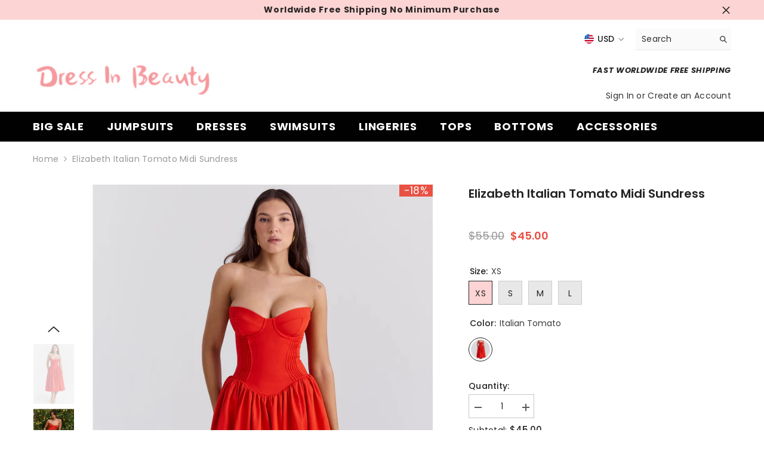

--- FILE ---
content_type: text/html; charset=utf-8
request_url: https://www.dressinbeauty.com/products/elizabeth-italian-tomato-midi-sundress?variant=41425040080963&section_id=template--14868408303683__main
body_size: 8647
content:
<div id="shopify-section-template--14868408303683__main" class="shopify-section"><link href="//www.dressinbeauty.com/cdn/shop/t/4/assets/component-product.css?v=115210042373411107091676874168" rel="stylesheet" type="text/css" media="all" />
<link href="//www.dressinbeauty.com/cdn/shop/t/4/assets/component-review.css?v=100129706126506303331676874169" rel="stylesheet" type="text/css" media="all" />
<link href="//www.dressinbeauty.com/cdn/shop/t/4/assets/component-price.css?v=139205013722916111901676874168" rel="stylesheet" type="text/css" media="all" />
<link href="//www.dressinbeauty.com/cdn/shop/t/4/assets/component-badge.css?v=20633729062276667811676874164" rel="stylesheet" type="text/css" media="all" />
<link href="//www.dressinbeauty.com/cdn/shop/t/4/assets/component-rte.css?v=74468535300400368301676874169" rel="stylesheet" type="text/css" media="all" />
<link href="//www.dressinbeauty.com/cdn/shop/t/4/assets/component-share.css?v=151802252019812543761676874169" rel="stylesheet" type="text/css" media="all" />
<link href="//www.dressinbeauty.com/cdn/shop/t/4/assets/component-tab.css?v=57604492746316682781676874169" rel="stylesheet" type="text/css" media="all" />
<link href="//www.dressinbeauty.com/cdn/shop/t/4/assets/component-product-form.css?v=78655431092073622881676874168" rel="stylesheet" type="text/css" media="all" />
<link href="//www.dressinbeauty.com/cdn/shop/t/4/assets/component-grid.css?v=156298940714121373541676874166" rel="stylesheet" type="text/css" media="all" />




    <style type="text/css">
    #ProductSection-template--14868408303683__main .productView-thumbnail .productView-thumbnail-link:after{
        padding-bottom: 148%;
    }

    #ProductSection-template--14868408303683__main .cursor-wrapper .counter {
        color: #191919;
    }

    #ProductSection-template--14868408303683__main .cursor-wrapper .counter #count-image:before {
        background-color: #191919;
    }

    #ProductSection-template--14868408303683__main .custom-cursor__inner .arrow:before,
    #ProductSection-template--14868408303683__main .custom-cursor__inner .arrow:after {
        background-color: #000000;
    }

    #ProductSection-template--14868408303683__main .tabs-contents .toggleLink,
    #ProductSection-template--14868408303683__main .tabs .tab .tab-title {
        font-size: 18px;
        font-weight: 600;
        text-transform: none;
        padding-top: 15px;
        padding-bottom: 15px;
    }

    

    

    @media (max-width: 550px) {
        #ProductSection-template--14868408303683__main .tabs-contents .toggleLink,
        #ProductSection-template--14868408303683__main .tabs .tab .tab-title {
            font-size: 16px;
        }
    }

    @media (max-width: 767px) {
        #ProductSection-template--14868408303683__main {
            padding-top: 0px;
            padding-bottom: 0px;
        }
    }

    @media (min-width: 1025px) {
        
    }

    @media (min-width: 768px) and (max-width: 1199px) {
        #ProductSection-template--14868408303683__main {
            padding-top: 0px;
            padding-bottom: 0px;
        }
    }

    @media (min-width: 1200px) {
        #ProductSection-template--14868408303683__main {
            padding-top: 0px;
            padding-bottom: 0px;
        }
    }
</style>
<script>
    window.product_inven_array_7163514486851 = {
        
            '41425040080963': '88',
        
            '41425040113731': '87',
        
            '41425040146499': '86',
        
            '41425040179267': '88',
        
    };

    window.selling_array_7163514486851 = {
        
            '41425040080963': 'deny',
        
            '41425040113731': 'deny',
        
            '41425040146499': 'deny',
        
            '41425040179267': 'deny',
        
    };

    window.subtotal = {
        show: true,
        style: 1,
        text: `Checkout - [value]`
    };
  
    window.variant_image_group = true;
  
</script><div class="product-details product-default" data-section-id="template--14868408303683__main" data-section-type="product" id="ProductSection-template--14868408303683__main" data-has-combo="false" data-image-opo>
    
<div class="productView-moreItem moreItem-breadcrumb "
            style="--spacing-top: 10px;
            --spacing-bottom: 20px;
            --spacing-top-mb: 0px;
            --spacing-bottom-mb: 0px;
            --breadcrumb-bg:rgba(0,0,0,0);
            --breadcrumb-mb-bg: #f6f6f6;
            "
        >
            
                <div class="breadcrumb-bg">
            
                <div class="container-1170">
                    

<link href="//www.dressinbeauty.com/cdn/shop/t/4/assets/component-breadcrumb.css?v=103005064124491561301676874165" rel="stylesheet" type="text/css" media="all" /><breadcrumb-component class="breadcrumb-container style--line_clamp_1">
        <nav class="breadcrumb breadcrumb-left" role="navigation" aria-label="breadcrumbs">
        <a class="link home-link" href="/">Home</a><span class="separate" aria-hidden="true">
                    <svg xmlns="http://www.w3.org/2000/svg" viewBox="0 0 24 24"><path d="M 7.75 1.34375 L 6.25 2.65625 L 14.65625 12 L 6.25 21.34375 L 7.75 22.65625 L 16.75 12.65625 L 17.34375 12 L 16.75 11.34375 Z"></path></svg>
                </span>
                <span>Elizabeth Italian Tomato Midi Sundress</span><span class="observe-element" style="width: 1px; height: 1px; background: transparent; display: inline-block; flex-shrink: 0;"></span>
        </nav>
    </breadcrumb-component>

    <script type="text/javascript">
        class BreadcrumbComponent extends HTMLElement {
            constructor() {
                super();
            }

            connectedCallback() {
                this.firstLink = this.querySelector('.link.home-link')
                this.lastLink = this.querySelector('.observe-element')

                this.classList.add('initialized');

                this.initObservers();
            }

            static createHandler(position = 'first', breadcrumb = null) {
                const handler = (entries, observer) => {
                    entries.forEach(entry => {
                        if (breadcrumb == null) return observer.disconnect();

                        if (entry.isIntersecting ) {
                            breadcrumb.classList.add(`disable-${position}`);
                        } else {
                            breadcrumb.classList.remove(`disable-${position}`);
                        }
                    })
                }

                return handler;
            }

            initObservers() {
                const scrollToFirstHandler = BreadcrumbComponent.createHandler('first', this);
                const scrollToLastHandler = BreadcrumbComponent.createHandler('last', this);
                
                this.scrollToFirstObserver = new IntersectionObserver(scrollToFirstHandler, { threshold: 1 });
                this.scrollToLastObserver = new IntersectionObserver(scrollToLastHandler, { threshold: 0.6 });

                this.scrollToFirstObserver.observe(this.firstLink);
                this.scrollToLastObserver.observe(this.lastLink);
            }
        }   

        window.addEventListener('load', () => {
            customElements.define('breadcrumb-component', BreadcrumbComponent);
        })
    </script>
                </div>
            
                </div>
            
        </div>
    
    <div class="container-1170 productView-container">
        <div class="productView halo-productView layout-1 positionMainImage--left" data-product-handle="elizabeth-italian-tomato-midi-sundress"><div class="productView-top">
                    <div class="halo-productView-left productView-images clearfix" data-image-gallery><div class="productView-images-wrapper" data-video-popup>
                            <div class="productView-image-wrapper"><div class="productView-badge badge-right halo-productBadges halo-productBadges--right date- date1-" data-new-badge-number=""><span class="badge sale-badge" aria-hidden="true">-18%</span></div>
<div class="productView-nav style-1 image-fit-contain" 
                                    data-image-gallery-main
                                    data-arrows-desk="false"
                                    data-arrows-mobi="false"
                                    data-counter-mobi="false"
                                    data-media-count="6"
                                ><div class="productView-image productView-image-adapt filter-elizabeth-italian-tomato-midi-sundress-dress-in-beauty fit-contain" data-index="1">
                                                    <div class="productView-img-container product-single__media" data-media-id="24650038476867"
                                                        
                                                            
                                                                
                                                                    style="padding-bottom: 150.23474178403754%;"
                                                                
                                                            
                                                        
                                                    >
                                                        <div 
                                                            class="media" 
                                                             data-zoom-image="//www.dressinbeauty.com/cdn/shop/files/QQ_20240515192458.png?v=1715772610" 
                                                            
                                                        >
                                                            <img id="product-featured-image-24650038476867"
                                                                srcset="//www.dressinbeauty.com/cdn/shop/files/QQ_20240515192458.png?v=1715772610"
                                                                src="//www.dressinbeauty.com/cdn/shop/files/QQ_20240515192458.png?v=1715772610"
                                                                alt="Elizabeth Italian Tomato Midi Sundress | Dress In Beauty"
                                                                title="Elizabeth Italian Tomato Midi Sundress | Dress In Beauty"
                                                                sizes="auto"
                                                                loading="lazy"
                                                                data-sizes="auto"
                                                                data-main-image
                                                                data-index="1"
                                                                data-cursor-image
                                                            />
                                                        </div>
                                                    </div>
                                                </div><div class="productView-image productView-image-adapt filter-elizabeth-italian-tomato-midi-sundress-dress-in-beauty fit-contain" data-index="2">
                                                    <div class="productView-img-container product-single__media" data-media-id="24650038411331"
                                                        
                                                            
                                                                
                                                                    style="padding-bottom: 150.23474178403754%;"
                                                                
                                                            
                                                        
                                                    >
                                                        <div 
                                                            class="media" 
                                                             data-zoom-image="//www.dressinbeauty.com/cdn/shop/files/QQ_20240515192433.png?v=1715772610" 
                                                            
                                                        >
                                                            <img id="product-featured-image-24650038411331"
                                                                srcset="//www.dressinbeauty.com/cdn/shop/files/QQ_20240515192433.png?v=1715772610"
                                                                src="//www.dressinbeauty.com/cdn/shop/files/QQ_20240515192433.png?v=1715772610"
                                                                alt="Elizabeth Italian Tomato Midi Sundress | Dress In Beauty"
                                                                title="Elizabeth Italian Tomato Midi Sundress | Dress In Beauty"
                                                                sizes="auto"
                                                                loading="lazy"
                                                                data-sizes="auto"
                                                                data-main-image
                                                                data-index="2"
                                                                data-cursor-image
                                                            />
                                                        </div>
                                                    </div>
                                                </div><div class="productView-image productView-image-adapt filter-elizabeth-italian-tomato-midi-sundress-dress-in-beauty fit-contain" data-index="3">
                                                    <div class="productView-img-container product-single__media" data-media-id="24650038444099"
                                                        
                                                            
                                                                
                                                                    style="padding-bottom: 150.23474178403754%;"
                                                                
                                                            
                                                        
                                                    >
                                                        <div 
                                                            class="media" 
                                                             data-zoom-image="//www.dressinbeauty.com/cdn/shop/files/QQ_20240515192450.png?v=1715772610" 
                                                            
                                                        >
                                                            <img id="product-featured-image-24650038444099"
                                                                srcset="//www.dressinbeauty.com/cdn/shop/files/QQ_20240515192450.png?v=1715772610"
                                                                src="//www.dressinbeauty.com/cdn/shop/files/QQ_20240515192450.png?v=1715772610"
                                                                alt="Elizabeth Italian Tomato Midi Sundress | Dress In Beauty"
                                                                title="Elizabeth Italian Tomato Midi Sundress | Dress In Beauty"
                                                                sizes="auto"
                                                                loading="lazy"
                                                                data-sizes="auto"
                                                                data-main-image
                                                                data-index="3"
                                                                data-cursor-image
                                                            />
                                                        </div>
                                                    </div>
                                                </div><div class="productView-image productView-image-adapt filter-elizabeth-italian-tomato-midi-sundress-dress-in-beauty fit-contain" data-index="4">
                                                    <div class="productView-img-container product-single__media" data-media-id="24650038509635"
                                                        
                                                            
                                                                
                                                                    style="padding-bottom: 150.23474178403754%;"
                                                                
                                                            
                                                        
                                                    >
                                                        <div 
                                                            class="media" 
                                                             data-zoom-image="//www.dressinbeauty.com/cdn/shop/files/QQ_20240515192509.png?v=1715772610" 
                                                            
                                                        >
                                                            <img id="product-featured-image-24650038509635"
                                                                srcset="//www.dressinbeauty.com/cdn/shop/files/QQ_20240515192509.png?v=1715772610"
                                                                src="//www.dressinbeauty.com/cdn/shop/files/QQ_20240515192509.png?v=1715772610"
                                                                alt="Elizabeth Italian Tomato Midi Sundress | Dress In Beauty"
                                                                title="Elizabeth Italian Tomato Midi Sundress | Dress In Beauty"
                                                                sizes="auto"
                                                                loading="lazy"
                                                                data-sizes="auto"
                                                                data-main-image
                                                                data-index="4"
                                                                data-cursor-image
                                                            />
                                                        </div>
                                                    </div>
                                                </div><div class="productView-image productView-image-adapt filter-elizabeth-italian-tomato-midi-sundress-dress-in-beauty fit-contain" data-index="5">
                                                    <div class="productView-img-container product-single__media" data-media-id="24650038542403"
                                                        
                                                            
                                                                
                                                                    style="padding-bottom: 150.23474178403754%;"
                                                                
                                                            
                                                        
                                                    >
                                                        <div 
                                                            class="media" 
                                                             data-zoom-image="//www.dressinbeauty.com/cdn/shop/files/QQ_20240515192520.png?v=1715772610" 
                                                            
                                                        >
                                                            <img id="product-featured-image-24650038542403"
                                                                srcset="//www.dressinbeauty.com/cdn/shop/files/QQ_20240515192520.png?v=1715772610"
                                                                src="//www.dressinbeauty.com/cdn/shop/files/QQ_20240515192520.png?v=1715772610"
                                                                alt="Elizabeth Italian Tomato Midi Sundress | Dress In Beauty"
                                                                title="Elizabeth Italian Tomato Midi Sundress | Dress In Beauty"
                                                                sizes="auto"
                                                                loading="lazy"
                                                                data-sizes="auto"
                                                                data-main-image
                                                                data-index="5"
                                                                data-cursor-image
                                                            />
                                                        </div>
                                                    </div>
                                                </div><div class="productView-image productView-image-adapt filter-elizabeth-italian-tomato-midi-sundress-dress-in-beauty fit-contain" data-index="6">
                                                    <div class="productView-img-container product-single__media" data-media-id="24650038575171"
                                                        
                                                            
                                                                
                                                                    style="padding-bottom: 150.23474178403754%;"
                                                                
                                                            
                                                        
                                                    >
                                                        <div 
                                                            class="media" 
                                                             data-zoom-image="//www.dressinbeauty.com/cdn/shop/files/QQ_20240515192537.png?v=1715772610" 
                                                            
                                                        >
                                                            <img id="product-featured-image-24650038575171"
                                                                srcset="//www.dressinbeauty.com/cdn/shop/files/QQ_20240515192537.png?v=1715772610"
                                                                src="//www.dressinbeauty.com/cdn/shop/files/QQ_20240515192537.png?v=1715772610"
                                                                alt="Elizabeth Italian Tomato Midi Sundress | Dress In Beauty"
                                                                title="Elizabeth Italian Tomato Midi Sundress | Dress In Beauty"
                                                                sizes="auto"
                                                                loading="lazy"
                                                                data-sizes="auto"
                                                                data-main-image
                                                                data-index="6"
                                                                data-cursor-image
                                                            />
                                                        </div>
                                                    </div>
                                                </div></div><div class="productView-videoPopup"></div></div><div class="productView-thumbnail-wrapper">
                                    <div class="productView-for clearfix" data-max-thumbnail-to-show="4"><div class="productView-thumbnail filter-elizabeth-italian-tomato-midi-sundress-dress-in-beauty" data-media-id="template--14868408303683__main-24650038476867">
                                                        <div class="productView-thumbnail-link animated-loading" data-image="//www.dressinbeauty.com/cdn/shop/files/QQ_20240515192458_large.png?v=1715772610">
                                                            <img src="//www.dressinbeauty.com/cdn/shop/files/QQ_20240515192458_medium.png?v=1715772610" alt="Elizabeth Italian Tomato Midi Sundress | Dress In Beauty" title="Elizabeth Italian Tomato Midi Sundress | Dress In Beauty" loading="lazy" />
                                                        </div>
                                                    </div><div class="productView-thumbnail filter-elizabeth-italian-tomato-midi-sundress-dress-in-beauty" data-media-id="template--14868408303683__main-24650038411331">
                                                        <div class="productView-thumbnail-link animated-loading" data-image="//www.dressinbeauty.com/cdn/shop/files/QQ_20240515192433_large.png?v=1715772610">
                                                            <img src="//www.dressinbeauty.com/cdn/shop/files/QQ_20240515192433_medium.png?v=1715772610" alt="Elizabeth Italian Tomato Midi Sundress | Dress In Beauty" title="Elizabeth Italian Tomato Midi Sundress | Dress In Beauty" loading="lazy" />
                                                        </div>
                                                    </div><div class="productView-thumbnail filter-elizabeth-italian-tomato-midi-sundress-dress-in-beauty" data-media-id="template--14868408303683__main-24650038444099">
                                                        <div class="productView-thumbnail-link animated-loading" data-image="//www.dressinbeauty.com/cdn/shop/files/QQ_20240515192450_large.png?v=1715772610">
                                                            <img src="//www.dressinbeauty.com/cdn/shop/files/QQ_20240515192450_medium.png?v=1715772610" alt="Elizabeth Italian Tomato Midi Sundress | Dress In Beauty" title="Elizabeth Italian Tomato Midi Sundress | Dress In Beauty" loading="lazy" />
                                                        </div>
                                                    </div><div class="productView-thumbnail filter-elizabeth-italian-tomato-midi-sundress-dress-in-beauty" data-media-id="template--14868408303683__main-24650038509635">
                                                        <div class="productView-thumbnail-link animated-loading" data-image="//www.dressinbeauty.com/cdn/shop/files/QQ_20240515192509_large.png?v=1715772610">
                                                            <img src="//www.dressinbeauty.com/cdn/shop/files/QQ_20240515192509_medium.png?v=1715772610" alt="Elizabeth Italian Tomato Midi Sundress | Dress In Beauty" title="Elizabeth Italian Tomato Midi Sundress | Dress In Beauty" loading="lazy" />
                                                        </div>
                                                    </div><div class="productView-thumbnail filter-elizabeth-italian-tomato-midi-sundress-dress-in-beauty" data-media-id="template--14868408303683__main-24650038542403">
                                                        <div class="productView-thumbnail-link animated-loading" data-image="//www.dressinbeauty.com/cdn/shop/files/QQ_20240515192520_large.png?v=1715772610">
                                                            <img src="//www.dressinbeauty.com/cdn/shop/files/QQ_20240515192520_medium.png?v=1715772610" alt="Elizabeth Italian Tomato Midi Sundress | Dress In Beauty" title="Elizabeth Italian Tomato Midi Sundress | Dress In Beauty" loading="lazy" />
                                                        </div>
                                                    </div><div class="productView-thumbnail filter-elizabeth-italian-tomato-midi-sundress-dress-in-beauty" data-media-id="template--14868408303683__main-24650038575171">
                                                        <div class="productView-thumbnail-link animated-loading" data-image="//www.dressinbeauty.com/cdn/shop/files/QQ_20240515192537_large.png?v=1715772610">
                                                            <img src="//www.dressinbeauty.com/cdn/shop/files/QQ_20240515192537_medium.png?v=1715772610" alt="Elizabeth Italian Tomato Midi Sundress | Dress In Beauty" title="Elizabeth Italian Tomato Midi Sundress | Dress In Beauty" loading="lazy" />
                                                        </div>
                                                    </div></div>
                                </div></div>
                    </div>
                    <div class="halo-productView-right productView-details clearfix">
                        <div class="productView-product clearfix"><div class="productView-moreItem"
                                            style="--spacing-top: 0px;
                                            --spacing-bottom: 10px"
                                        >
                                            <h1 class="productView-title" 
        style="--color-title: #232323;
        --fontsize-text: 20px;
        --fontsize-mb-text: 18px;"
    >
        <span>
            Elizabeth Italian Tomato Midi Sundress
        </span>
    </h1>
                                        </div><div class="productView-moreItem"
                                                style="--spacing-top: 0px;
                                                --spacing-bottom: 14px;
                                                --color-text-sold-in: #e95144"
                                            >
                                                <div class="productView-meta clearfix"><div class="productView-rating halo-productReview">
    <span class="shopify-product-reviews-badge" data-id="7163514486851"></span>
</div>
</div>
                                            </div>
                                        <div class="productView-moreItem"
                                            style="--spacing-top: 0px;
                                            --spacing-bottom: 17px;
                                            --fontsize-text: 18px"
                                        >
                                            
                                                <div class="productView-price no-js-hidden clearfix" id="product-price-7163514486851">
<div class="price price--medium price--on-sale ">
    <dl><div class="price__regular"><dd class="price__last">
                <span class="price-item price-item--regular">
                    <span class=money> $45.00 </span>
                </span>
            </dd>
        </div>
        <div class="price__sale"><dd class="price__compare">
                <s class="price-item price-item--regular">
                    <span class=money> $55.00 </span>
                </s>
            </dd><dd class="price__last">
                <span class="price-item price-item--sale">
                    <span class=money> $45.00 </span>
                </span>
            </dd></div>
        <small class="unit-price caption hidden">
            <dt class="visually-hidden">Unit price</dt>
            <dd class="price__last">
                <span></span>
                <span aria-hidden="true">/</span>
                <span class="visually-hidden">&nbsp;per&nbsp;</span>
                <span>
                </span>
            </dd>
        </small>
    </dl>
</div>
</div>
                                            
                                        </div>
                                            <div class="productView-moreItem"
    style="--spacing-top: 0px;
    --spacing-bottom: 8px"
>
    <div class="productView-hotStock style-2 is-hide" data-hot-stock=""><span class="hotStock-text">
                Please hurry! Only 88 left in stock
            </span>
            <div class="hotStock-progress">
                <span class="hotStock-progress-item"></span>
            </div></div>
</div>

                                        

                                            <div class="productView-moreItem"
                                                style="--spacing-top: 0px;
                                                --spacing-bottom: 0px"
                                            >
                                                <div class="productView-options" style="--color-border: #e6e6e6"><div class="productView-variants halo-productOptions" id="product-option-7163514486851"  data-type="button"><variant-radios class="no-js-hidden product-option has-default" data-product="7163514486851" data-section="template--14868408303683__main" data-url="/products/elizabeth-italian-tomato-midi-sundress"><fieldset class="js product-form__input clearfix" data-product-attribute="set-rectangle" data-option-index="0">
                            <legend class="form__label">
                                Size:
                                <span data-header-option>
                                    XS
                                </span>
                            </legend><input class="product-form__radio" type="radio" id="option-7163514486851-Size-0"
                                        name="Size"
                                        value="XS"
                                        checked
                                        
                                        data-variant-id="41425040080963"
                                    ><label class="product-form__label available" for="option-7163514486851-Size-0" data-variant-id="41425040080963">
                                            <span class="text">XS</span>
                                        </label><input class="product-form__radio" type="radio" id="option-7163514486851-Size-1"
                                        name="Size"
                                        value="S"
                                        
                                        
                                        data-variant-id="41425040113731"
                                    ><label class="product-form__label available" for="option-7163514486851-Size-1" data-variant-id="41425040113731">
                                            <span class="text">S</span>
                                        </label><input class="product-form__radio" type="radio" id="option-7163514486851-Size-2"
                                        name="Size"
                                        value="M"
                                        
                                        
                                        data-variant-id="41425040146499"
                                    ><label class="product-form__label available" for="option-7163514486851-Size-2" data-variant-id="41425040146499">
                                            <span class="text">M</span>
                                        </label><input class="product-form__radio" type="radio" id="option-7163514486851-Size-3"
                                        name="Size"
                                        value="L"
                                        
                                        
                                        data-variant-id="41425040179267"
                                    ><label class="product-form__label available" for="option-7163514486851-Size-3" data-variant-id="41425040179267">
                                            <span class="text">L</span>
                                        </label></fieldset><fieldset class="js product-form__input product-form__swatch clearfix" data-product-attribute="set-rectangle" data-option-index="1">
                            <legend class="form__label">
                                Color:
                                <span data-header-option>
                                    Italian Tomato
                                </span>
                            </legend><input class="product-form__radio" type="radio" id="option-7163514486851-Color-0"
                                        name="Color"
                                        value="Italian Tomato"
                                        checked
                                        data-filter=".filter-italian-tomato"
                                        data-variant-id="41425040080963"
                                    ><label class="product-form__label  available" name="Color" for="option-7163514486851-Color-0" data-variant-id="41425040080963">
                                            <span class="pattern" 
                                                style="
                                                        background-image: url(//www.dressinbeauty.com/cdn/shop/files/QQ_20240515192433_130x.png?v=1715772610);
                                                        ">
                                            </span>
                                            
                                                <span class="expand">
                                                    <img srcset="//www.dressinbeauty.com/cdn/shop/files/QQ_20240515192433_75x.png?v=1715772610" src="//www.dressinbeauty.com/cdn/shop/files/QQ_20240515192433_75x.png?v=1715772610" sizes="auto" loading="lazy">
                                                </span>
                                            
                                        </label></fieldset><script type="application/json">
                        [{"id":41425040080963,"title":"XS \/ Italian Tomato","option1":"XS","option2":"Italian Tomato","option3":null,"sku":"","requires_shipping":true,"taxable":false,"featured_image":{"id":32084938620995,"product_id":7163514486851,"position":2,"created_at":"2024-05-15T19:30:08+08:00","updated_at":"2024-05-15T19:30:10+08:00","alt":"Elizabeth Italian Tomato Midi Sundress | Dress In Beauty","width":639,"height":960,"src":"\/\/www.dressinbeauty.com\/cdn\/shop\/files\/QQ_20240515192433.png?v=1715772610","variant_ids":[41425040080963,41425040113731,41425040146499,41425040179267]},"available":true,"name":"Elizabeth Italian Tomato Midi Sundress - XS \/ Italian Tomato","public_title":"XS \/ Italian Tomato","options":["XS","Italian Tomato"],"price":4500,"weight":0,"compare_at_price":5500,"inventory_management":"shopify","barcode":"","featured_media":{"alt":"Elizabeth Italian Tomato Midi Sundress | Dress In Beauty","id":24650038411331,"position":2,"preview_image":{"aspect_ratio":0.666,"height":960,"width":639,"src":"\/\/www.dressinbeauty.com\/cdn\/shop\/files\/QQ_20240515192433.png?v=1715772610"}},"requires_selling_plan":false,"selling_plan_allocations":[]},{"id":41425040113731,"title":"S \/ Italian Tomato","option1":"S","option2":"Italian Tomato","option3":null,"sku":"","requires_shipping":true,"taxable":false,"featured_image":{"id":32084938620995,"product_id":7163514486851,"position":2,"created_at":"2024-05-15T19:30:08+08:00","updated_at":"2024-05-15T19:30:10+08:00","alt":"Elizabeth Italian Tomato Midi Sundress | Dress In Beauty","width":639,"height":960,"src":"\/\/www.dressinbeauty.com\/cdn\/shop\/files\/QQ_20240515192433.png?v=1715772610","variant_ids":[41425040080963,41425040113731,41425040146499,41425040179267]},"available":true,"name":"Elizabeth Italian Tomato Midi Sundress - S \/ Italian Tomato","public_title":"S \/ Italian Tomato","options":["S","Italian Tomato"],"price":4500,"weight":0,"compare_at_price":5500,"inventory_management":"shopify","barcode":"","featured_media":{"alt":"Elizabeth Italian Tomato Midi Sundress | Dress In Beauty","id":24650038411331,"position":2,"preview_image":{"aspect_ratio":0.666,"height":960,"width":639,"src":"\/\/www.dressinbeauty.com\/cdn\/shop\/files\/QQ_20240515192433.png?v=1715772610"}},"requires_selling_plan":false,"selling_plan_allocations":[]},{"id":41425040146499,"title":"M \/ Italian Tomato","option1":"M","option2":"Italian Tomato","option3":null,"sku":"","requires_shipping":true,"taxable":false,"featured_image":{"id":32084938620995,"product_id":7163514486851,"position":2,"created_at":"2024-05-15T19:30:08+08:00","updated_at":"2024-05-15T19:30:10+08:00","alt":"Elizabeth Italian Tomato Midi Sundress | Dress In Beauty","width":639,"height":960,"src":"\/\/www.dressinbeauty.com\/cdn\/shop\/files\/QQ_20240515192433.png?v=1715772610","variant_ids":[41425040080963,41425040113731,41425040146499,41425040179267]},"available":true,"name":"Elizabeth Italian Tomato Midi Sundress - M \/ Italian Tomato","public_title":"M \/ Italian Tomato","options":["M","Italian Tomato"],"price":4500,"weight":0,"compare_at_price":5500,"inventory_management":"shopify","barcode":"","featured_media":{"alt":"Elizabeth Italian Tomato Midi Sundress | Dress In Beauty","id":24650038411331,"position":2,"preview_image":{"aspect_ratio":0.666,"height":960,"width":639,"src":"\/\/www.dressinbeauty.com\/cdn\/shop\/files\/QQ_20240515192433.png?v=1715772610"}},"requires_selling_plan":false,"selling_plan_allocations":[]},{"id":41425040179267,"title":"L \/ Italian Tomato","option1":"L","option2":"Italian Tomato","option3":null,"sku":"","requires_shipping":true,"taxable":false,"featured_image":{"id":32084938620995,"product_id":7163514486851,"position":2,"created_at":"2024-05-15T19:30:08+08:00","updated_at":"2024-05-15T19:30:10+08:00","alt":"Elizabeth Italian Tomato Midi Sundress | Dress In Beauty","width":639,"height":960,"src":"\/\/www.dressinbeauty.com\/cdn\/shop\/files\/QQ_20240515192433.png?v=1715772610","variant_ids":[41425040080963,41425040113731,41425040146499,41425040179267]},"available":true,"name":"Elizabeth Italian Tomato Midi Sundress - L \/ Italian Tomato","public_title":"L \/ Italian Tomato","options":["L","Italian Tomato"],"price":4500,"weight":0,"compare_at_price":5500,"inventory_management":"shopify","barcode":"","featured_media":{"alt":"Elizabeth Italian Tomato Midi Sundress | Dress In Beauty","id":24650038411331,"position":2,"preview_image":{"aspect_ratio":0.666,"height":960,"width":639,"src":"\/\/www.dressinbeauty.com\/cdn\/shop\/files\/QQ_20240515192433.png?v=1715772610"}},"requires_selling_plan":false,"selling_plan_allocations":[]}]
                    </script>
                </variant-radios></div>
        <noscript>
            <div class="product-form__input">
                <label class="form__label" for="Variants-template--14868408303683__main">
                    Product variants
                </label>
                <div class="select">
                <select name="id" id="Variants-template--14868408303683__main" class="select__select" form="product-form"><option
                            selected="selected"
                            
                            value="41425040080963"
                        >
                            XS / Italian Tomato

                            -  $45.00 
                        </option><option
                            
                            
                            value="41425040113731"
                        >
                            S / Italian Tomato

                            -  $45.00 
                        </option><option
                            
                            
                            value="41425040146499"
                        >
                            M / Italian Tomato

                            -  $45.00 
                        </option><option
                            
                            
                            value="41425040179267"
                        >
                            L / Italian Tomato

                            -  $45.00 
                        </option></select>
            </div>
          </div>
        </noscript></div>
                                            </div>
                                        
<div class="productView-moreItem"
                                            style="--spacing-top: 0px;
                                            --spacing-bottom: 12px"
                                        >
                                            
                                        </div>
<div class="productView-moreItem"
                                                    style="--spacing-top: 0px;
                                                    --spacing-bottom: 15px"
                                                >
                                                    <div class="quantity_selector">
                                                        <quantity-input class="productView-quantity quantity__group quantity__group--2 quantity__style--1 clearfix">
	    <label class="form-label quantity__label" for="quantity-7163514486851-2">
	        Quantity:
	    </label>
	    <div class="quantity__container">
		    <button type="button" name="minus" class="minus btn-quantity">
		    	<span class="visually-hidden">Decrease quantity for Elizabeth Italian Tomato Midi Sundress</span>
		    </button>
		    <input class="form-input quantity__input" type="number" name="quantity" min="1" value="1" inputmode="numeric" pattern="[0-9]*" id="quantity-7163514486851-2" data-product="7163514486851" data-price="4500">
		    <button type="button" name="plus" class="plus btn-quantity">
		    	<span class="visually-hidden">Increase quantity for Elizabeth Italian Tomato Midi Sundress</span>
		    </button>
	    </div>
	</quantity-input>
                                                    </div><div class="productView-subtotal">
                                                            <span class="text">Subtotal: </span>
                                                            <span class="money-subtotal"><span class=money> $45.00 </span></span>
                                                        </div></div>

                                            <div class="productView-moreItem"
                                                style="--spacing-top: 0px;
                                                --spacing-bottom: 22px"
                                            >
                                                <div class="productView-perks"><div class="productView-askAnExpert">
            <a class="link link-underline" href="javascript:void(0)" data-open-ask-an-expert><svg xmlns="http://www.w3.org/2000/svg" viewbox="0 0 48 48"><path fill="#FFA726" d="M10 22A4 4 0 1 0 10 30 4 4 0 1 0 10 22zM38 22A4 4 0 1 0 38 30 4 4 0 1 0 38 22z"></path><path fill="#FFB74D" d="M39,19c0-12.7-30-8.3-30,0c0,1.8,0,8.2,0,10c0,8.3,6.7,15,15,15s15-6.7,15-15C39,27.2,39,20.8,39,19z"></path><path fill="#FF5722" d="M24,3C14.6,3,7,10.6,7,20c0,1.2,0,3.4,0,3.4L9,25v-3l21-9.8l9,9.8v3l2-1.6c0,0,0-2.1,0-3.4C41,12,35.3,3,24,3z"></path><path fill="#784719" d="M31 24A2 2 0 1 0 31 28 2 2 0 1 0 31 24zM17 24A2 2 0 1 0 17 28 2 2 0 1 0 17 24z"></path><path fill="#757575" d="M43,24c-0.6,0-1,0.4-1,1v-7c0-8.8-7.2-16-16-16h-7c-0.6,0-1,0.4-1,1s0.4,1,1,1h7c7.7,0,14,6.3,14,14v10c0,0.6,0.4,1,1,1s1-0.4,1-1v2c0,3.9-3.1,7-7,7H24c-0.6,0-1,0.4-1,1s0.4,1,1,1h11c5,0,9-4,9-9v-5C44,24.4,43.6,24,43,24z"></path><g><path fill="#37474F" d="M43 22h-1c-1.1 0-2 .9-2 2v4c0 1.1.9 2 2 2h1c1.1 0 2-.9 2-2v-4C45 22.9 44.1 22 43 22zM24 36A2 2 0 1 0 24 40 2 2 0 1 0 24 36z"></path></g></svg><span class="text">
                    Ask An Expert
                </span>
            </a>
        </div></div>
                                            </div>
                                        

                                            <div class="productView-moreItem"
                                                style="--spacing-top: 0px;
                                                --spacing-bottom: 15px"
                                            >
                                                <div class="productView-buttons"><form method="post" action="/cart/add" id="product-form-installment-7163514486851" accept-charset="UTF-8" class="installment caption-large" enctype="multipart/form-data"><input type="hidden" name="form_type" value="product" /><input type="hidden" name="utf8" value="✓" /><input type="hidden" name="id" value="41425040080963">
        
<input type="hidden" name="product-id" value="7163514486851" /><input type="hidden" name="section-id" value="template--14868408303683__main" /></form><product-form class="productView-form product-form"><form method="post" action="/cart/add" id="product-form-7163514486851" accept-charset="UTF-8" class="form" enctype="multipart/form-data" novalidate="novalidate" data-type="add-to-cart-form"><input type="hidden" name="form_type" value="product" /><input type="hidden" name="utf8" value="✓" /><div class="productView-group"><div class="pvGroup-row"><quantity-input class="productView-quantity quantity__group quantity__group--1 quantity__style--1 clearfix hidden">
	    <label class="form-label quantity__label" for="quantity-7163514486851">
	        Quantity:
	    </label>
	    <div class="quantity__container">
		    <button type="button" name="minus" class="minus btn-quantity">
		    	<span class="visually-hidden">Decrease quantity for Elizabeth Italian Tomato Midi Sundress</span>
		    </button>
		    <input class="form-input quantity__input" type="number" name="quantity" min="1" value="1" inputmode="numeric" pattern="[0-9]*" id="quantity-7163514486851" data-product="7163514486851" data-price="4500">
		    <button type="button" name="plus" class="plus btn-quantity">
		    	<span class="visually-hidden">Increase quantity for Elizabeth Italian Tomato Midi Sundress</span>
		    </button>
	    </div>
	</quantity-input>
<div class="productView-groupTop">
                        <div class="productView-action productView-action-2"
                            style="--atc-color: #ffffff;
                                   --atc-bg-color: #232323;
                                   --atc-border-color: #232323;
                                   --atc-color-hover: #232323;
                                   --atc-bg-color-hover: #ffffff;
                                   --atc-border-color-hover: #232323"
                        >
                            <input type="hidden" name="id" value="41425040080963">
                            <div class="product-form__buttons"><button
                                            type="submit"
                                            name="add"
                                            data-btn-addToCart
                                            data-available="false"
                                            class="product-form__submit button button--primary an-none button-text-change"
                                            id="product-add-to-cart">Add to cart
</button></div>
                        </div></div>
                </div><div class="productView-groupBottom"><div class="productView-groupItem">
                            <div class="productView-payment"  id="product-checkout-7163514486851"
                                style="--bin-color: #232323;
                                       --bin-bg-color: linear-gradient(180deg, rgba(255, 255, 255, 1), rgba(249, 32, 32, 1) 100%);
                                       --bin-border-color: #acacac;
                                       --bin-color-hover: #ffffff;
                                       --bin-bg-color-hover: #232323;
                                       --bin-border-color-hover: #232323"
                            > 
                                <div data-shopify="payment-button" class="shopify-payment-button"> <shopify-accelerated-checkout recommended="{&quot;supports_subs&quot;:false,&quot;supports_def_opts&quot;:false,&quot;name&quot;:&quot;paypal&quot;,&quot;wallet_params&quot;:{&quot;shopId&quot;:10249240623,&quot;countryCode&quot;:&quot;US&quot;,&quot;merchantName&quot;:&quot;Dress In Beauty&quot;,&quot;phoneRequired&quot;:true,&quot;companyRequired&quot;:false,&quot;shippingType&quot;:&quot;shipping&quot;,&quot;shopifyPaymentsEnabled&quot;:false,&quot;hasManagedSellingPlanState&quot;:null,&quot;requiresBillingAgreement&quot;:false,&quot;merchantId&quot;:&quot;36N27RNDDFVQN&quot;,&quot;sdkUrl&quot;:&quot;https://www.paypal.com/sdk/js?components=buttons\u0026commit=false\u0026currency=USD\u0026locale=en_US\u0026client-id=AfUEYT7nO4BwZQERn9Vym5TbHAG08ptiKa9gm8OARBYgoqiAJIjllRjeIMI4g294KAH1JdTnkzubt1fr\u0026merchant-id=36N27RNDDFVQN\u0026intent=authorize&quot;}}" fallback="{&quot;supports_subs&quot;:true,&quot;supports_def_opts&quot;:true,&quot;name&quot;:&quot;buy_it_now&quot;,&quot;wallet_params&quot;:{}}" access-token="71d3b4db565e8a2ca7fdc0200173c159" buyer-country="US" buyer-locale="en" buyer-currency="USD" variant-params="[{&quot;id&quot;:41425040080963,&quot;requiresShipping&quot;:true},{&quot;id&quot;:41425040113731,&quot;requiresShipping&quot;:true},{&quot;id&quot;:41425040146499,&quot;requiresShipping&quot;:true},{&quot;id&quot;:41425040179267,&quot;requiresShipping&quot;:true}]" shop-id="10249240623" enabled-flags="[&quot;d6d12da0&quot;,&quot;ae0f5bf6&quot;]" > <div class="shopify-payment-button__button" role="button" disabled aria-hidden="true" style="background-color: transparent; border: none"> <div class="shopify-payment-button__skeleton">&nbsp;</div> </div> <div class="shopify-payment-button__more-options shopify-payment-button__skeleton" role="button" disabled aria-hidden="true">&nbsp;</div> </shopify-accelerated-checkout> <small id="shopify-buyer-consent" class="hidden" aria-hidden="true" data-consent-type="subscription"> This item is a recurring or deferred purchase. By continuing, I agree to the <span id="shopify-subscription-policy-button">cancellation policy</span> and authorize you to charge my payment method at the prices, frequency and dates listed on this page until my order is fulfilled or I cancel, if permitted. </small> </div>
                            </div>
                        </div>
                    </div></div><input type="hidden" name="product-id" value="7163514486851" /><input type="hidden" name="section-id" value="template--14868408303683__main" /></form></product-form></div>
                                            </div>
                                        
<div class="productView-moreItem"
                                            style="--spacing-top: 0px;
                                            --spacing-bottom: 27px"
                                        ></div><div class="productView-moreItem"
                                                style="--spacing-top: 0px;
                                                --spacing-bottom: 0px"
                                            >
                                                <div class="productView-securityImage"><ul class="list-unstyled clearfix"></ul></div>
                                            </div><div class="productView-moreItem"
                                                style="--spacing-top: 0px;
                                                --spacing-bottom: 0px"
                                            >
                                                <div class="halo-socialShare productView-share style-1"><div class="share_toolbox clearfix">  
                <div class="addthis_inline_share_toolbox"></div>
  <script type="text/javascript" src="//s7.addthis.com/js/300/addthis_widget.js#pubid=ra-595b0ea2fb9c5869"></script>
            </div></div>
                                            </div><div class="productView-moreItem"
                                            style="--spacing-top: 30px;
                                            --spacing-bottom: 0px;
                                            "
                                        >
                                            <complementary-products class="productView-complementary complementary-products style-2 no-js-hidden" id="complementary-product-data" data-complementary-product data-url="/recommendations/products?section_id=template--14868408303683__main&product_id=7163514486851&limit=10&intent=complementary"></complementary-products>
                                            <script src="//www.dressinbeauty.com/cdn/shop/t/4/assets/build-complementary-products.js?v=93294975210563820011676874164" defer></script>
                                        </div><product-tab class="productView-tab layout-vertical" data-vertical="false" data-vertical-mobile="false"><div class="tabs-contents tabs-contents-vertical clearfix halo-text-format"><div class="tab-content" id="tab-description">
					<div class="toggle-title">
		                <a class="toggleLink show-mobile" data-collapsible href="#tab-description-mobile">
		                    <span class="text">
		                        Description
		                    </span>
		                    	
			                    <span class="icon-dropdown">
			                    	
			                    		<svg xmlns="http://www.w3.org/2000/svg" xmlns:xlink="http://www.w3.org/1999/xlink" viewBox="0 0 330 330">
	<path id="XMLID_225_" d="M325.607,79.393c-5.857-5.857-15.355-5.858-21.213,0.001l-139.39,139.393L25.607,79.393  c-5.857-5.857-15.355-5.858-21.213,0.001c-5.858,5.858-5.858,15.355,0,21.213l150.004,150c2.813,2.813,6.628,4.393,10.606,4.393  s7.794-1.581,10.606-4.394l149.996-150C331.465,94.749,331.465,85.251,325.607,79.393z"/>
</svg>
			                    	
			                    </span>	
		                    
		                </a>
		            </div>
		            <div class="toggle-content show-mobile" id="tab-description-mobile" data-product-description-7163514486851><p><strong>Details</strong></p>
<div>Truly feminine, Elizabeth Italian Tomato Strapless Midi Sundress is the perfect dress for any special occasion. Cut from soft peached twill made from Rayon, the fitted bodice is boned to perfection, cinching your waist with underwired cups. 'Elizabeth' is blissfully layered with soft tulle to beautifully shape the full, voluminous skirt for a fairytale finish. It zips to the back for easy on.</div>
<div></div>
<div><strong>Size Chart</strong></div>
<div></div>
<div>
<table border="0" cellpadding="0" cellspacing="0" width="659" height="244" style="border-collapse: collapse; width: 334px;">
<colgroup>
<col width="88" style="width: 30.4px;"> <col width="142" style="width: 79.4px;"> <col width="143" style="width: 79.4px;"> <col width="139" style="width: 78.4px;"> <col width="147" style="width: 65.4px;"> </colgroup>
<tbody>
<tr height="26" style="height: 15.60pt;">
<td class="et2" height="26" width="88" style="height: 15.6pt; width: 52.8pt; text-align: center;" x:str="">🌸</td>
<td class="et2" width="142" style="width: 85.2pt; text-align: center;" x:str="">BUST</td>
<td class="et2" width="143" style="width: 85.8pt; text-align: center;" x:str="">WAIST</td>
<td class="et2" width="139" style="width: 83.4pt; text-align: center;" x:str="">HIP</td>
<td class="et2" width="147" style="width: 88.2pt; text-align: center;" x:str="">LENGTH</td>
</tr>
<tr height="26" style="height: 15.60pt;">
<td class="et2" height="26" width="88" style="height: 15.6pt; width: 52.8pt; text-align: center;" x:str="">XS</td>
<td class="et2" width="142" style="width: 85.2pt; text-align: center;" x:str="">84cm/33″</td>
<td class="et2" width="143" style="width: 85.8pt; text-align: center;" x:str="">64cm/25.2″</td>
<td class="et2" width="139" style="width: 83.4pt; text-align: center;" x:str="">89cm/35″</td>
<td class="et2" width="147" style="width: 88.2pt; text-align: center;" x:str="">96cm</td>
</tr>
<tr height="26" style="height: 15.60pt;">
<td class="et2" height="26" width="88" style="height: 15.6pt; width: 52.8pt; text-align: center;" x:str="">S</td>
<td class="et2" width="142" style="width: 85.2pt; text-align: center;" x:str="">88cm/34.6″</td>
<td class="et2" width="143" style="width: 85.8pt; text-align: center;" x:str="">68cm/26.8″</td>
<td class="et2" width="139" style="width: 83.4pt; text-align: center;" x:str="">93cm/36.6″</td>
<td class="et2" width="147" style="width: 88.2pt; text-align: center;" x:str="">97cm</td>
</tr>
<tr height="26" style="height: 15.60pt;">
<td class="et2" height="26" width="88" style="height: 15.6pt; width: 52.8pt; text-align: center;" x:str="">M</td>
<td class="et2" width="142" style="width: 85.2pt; text-align: center;" x:str="">92cm/36.2″</td>
<td class="et2" width="143" style="width: 85.8pt; text-align: center;" x:str="">72cm/28.3″</td>
<td class="et2" width="139" style="width: 83.4pt; text-align: center;" x:str="">97cm/38.2″</td>
<td class="et2" width="147" style="width: 88.2pt; text-align: center;" x:str="">98cm</td>
</tr>
<tr height="26" style="height: 15.60pt;">
<td class="et2" height="26" width="88" style="height: 15.6pt; width: 52.8pt; text-align: center;" x:str="">L</td>
<td class="et2" width="142" style="width: 85.2pt; text-align: center;" x:str="">96cm/37.8″</td>
<td class="et2" width="143" style="width: 85.8pt; text-align: center;" x:str="">76cm/30″</td>
<td class="et2" width="139" style="width: 83.4pt; text-align: center;" x:str="">101/39.8″</td>
<td class="et2" width="147" style="width: 88.2pt; text-align: center;" x:str="">99cm</td>
</tr>
<tr height="26" style="height: 15.60pt;">
<td height="26" style="height: 15.6pt; text-align: center;"></td>
<td class="et2" width="142" style="width: 85.2pt; text-align: center;"></td>
<td class="et2" width="143" style="width: 85.8pt; text-align: center;"></td>
<td class="et2" width="139" style="width: 83.4pt; text-align: center;"></td>
<td class="et2" width="147" style="width: 88.2pt; text-align: center;"></td>
</tr>
<tr height="26" style="height: 15.60pt;">
<td class="et2" height="26" width="88" style="height: 15.6pt; width: 52.8pt; text-align: center;" x:str="">🌸</td>
<td class="et2" width="142" style="width: 85.2pt; text-align: center;" x:str="">US</td>
<td class="et2" width="143" style="width: 85.8pt; text-align: center;" x:str="">UK</td>
<td class="et2" width="139" style="width: 83.4pt; text-align: center;" x:str="">AU</td>
<td class="et2" width="147" style="width: 88.2pt; text-align: center;" x:str="">EU</td>
</tr>
<tr height="26" style="height: 15.60pt;">
<td class="et2" height="26" width="88" style="height: 15.6pt; width: 52.8pt; text-align: center;" x:str="">XS</td>
<td class="et2" width="142" style="width: 85.2pt; text-align: center;" x:str="">0</td>
<td class="et2" width="143" style="width: 85.8pt; text-align: center;" x:str="">6</td>
<td class="et2" width="139" style="width: 83.4pt; text-align: center;" x:str="">6</td>
<td class="et2" width="147" style="width: 88.2pt; text-align: center;" x:str="">32</td>
</tr>
<tr height="26" style="height: 15.60pt;">
<td class="et2" height="26" width="88" style="height: 15.6pt; width: 52.8pt; text-align: center;" x:str="">S</td>
<td class="et2" width="142" style="width: 85.2pt; text-align: center;" x:str="">2</td>
<td class="et2" width="143" style="width: 85.8pt; text-align: center;" x:str="">8</td>
<td class="et2" width="139" style="width: 83.4pt; text-align: center;" x:str="">8</td>
<td class="et2" width="147" style="width: 88.2pt; text-align: center;" x:str="">34</td>
</tr>
<tr height="26" style="height: 15.60pt;">
<td class="et2" height="26" width="88" style="height: 15.6pt; width: 52.8pt; text-align: center;" x:str="">M</td>
<td class="et2" width="142" style="width: 85.2pt; text-align: center;" x:str="">4</td>
<td class="et2" width="143" style="width: 85.8pt; text-align: center;" x:str="">10</td>
<td class="et2" width="139" style="width: 83.4pt; text-align: center;" x:str="">10</td>
<td class="et2" width="147" style="width: 88.2pt; text-align: center;" x:str="">36</td>
</tr>
<tr height="26" style="height: 15.60pt;">
<td class="et2" height="26" width="88" style="height: 15.6pt; width: 52.8pt; text-align: center;" x:str="">L</td>
<td class="et2" width="142" style="width: 85.2pt; text-align: center;" x:str="">6-8</td>
<td class="et2" width="143" style="width: 85.8pt; text-align: center;" x:str="">12</td>
<td class="et2" width="139" style="width: 83.4pt; text-align: center;" x:str="">12</td>
<td class="et2" width="147" style="width: 88.2pt; text-align: center;" x:str="">38</td>
</tr>
</tbody>
</table>
<p> </p>
</div></div></div><div class="tab-content" id="tab-free-shipping">
					<div class="toggle-title">
		                <a class="toggleLink" data-collapsible href="#tab-free-shipping-mobile">
		                    <span class="text">
		                        Free Shipping
		                    </span>
		                    	
			                    <span class="icon-dropdown">
			                    	
			                    		<svg xmlns="http://www.w3.org/2000/svg" xmlns:xlink="http://www.w3.org/1999/xlink" viewBox="0 0 330 330">
	<path id="XMLID_225_" d="M325.607,79.393c-5.857-5.857-15.355-5.858-21.213,0.001l-139.39,139.393L25.607,79.393  c-5.857-5.857-15.355-5.858-21.213,0.001c-5.858,5.858-5.858,15.355,0,21.213l150.004,150c2.813,2.813,6.628,4.393,10.606,4.393  s7.794-1.581,10.606-4.394l149.996-150C331.465,94.749,331.465,85.251,325.607,79.393z"/>
</svg>
			                    	
			                    </span>	
		                    
		                </a>
		            </div>
		            <div class="toggle-content" id="tab-free-shipping-mobile">Free standard shipping (6-12 business days shipping time) on all orders. No minimum purchase.</div></div><div class="tab-content" id="tab-28-day-returns">
					<div class="toggle-title">
		                <a class="toggleLink" data-collapsible href="#tab-28-day-returns-mobile">
		                    <span class="text">
		                        28-Day Returns
		                    </span>
		                    	
			                    <span class="icon-dropdown">
			                    	
			                    		<svg xmlns="http://www.w3.org/2000/svg" xmlns:xlink="http://www.w3.org/1999/xlink" viewBox="0 0 330 330">
	<path id="XMLID_225_" d="M325.607,79.393c-5.857-5.857-15.355-5.858-21.213,0.001l-139.39,139.393L25.607,79.393  c-5.857-5.857-15.355-5.858-21.213,0.001c-5.858,5.858-5.858,15.355,0,21.213l150.004,150c2.813,2.813,6.628,4.393,10.606,4.393  s7.794-1.581,10.606-4.394l149.996-150C331.465,94.749,331.465,85.251,325.607,79.393z"/>
</svg>
			                    	
			                    </span>	
		                    
		                </a>
		            </div>
		            <div class="toggle-content" id="tab-28-day-returns-mobile">All orders (subject to our returns policy) can be returned up to 28 days after receiving your order.</div></div></div>
</product-tab>
<script src="//www.dressinbeauty.com/cdn/shop/t/4/assets/tabs.js?v=45670021914750892131676874172" defer="defer"></script>
<script src="//www.dressinbeauty.com/cdn/shop/t/4/assets/halo-faqs.js?v=148898715340272759011676874170" defer="defer"></script>
</div>
                    </div>
                </div>
</div>
    </div>
    
        
    
    <div class="productView-bottom">
        <div class="container-1170"></div>
    </div>
</div><script src="//www.dressinbeauty.com/cdn/shop/t/4/assets/variants.js?v=104726783250522468301676874173" defer="defer"></script><script src="//www.dressinbeauty.com/cdn/shop/t/4/assets/zoomed-image.js?v=13935118436542154291676874173" defer="defer"></script><script type="application/ld+json">
    {
        "@context": "http://schema.org/",
        "@type": "Product",
        "name": "Elizabeth Italian Tomato Midi Sundress",
        "url": "https://www.dressinbeauty.com/products/elizabeth-italian-tomato-midi-sundress","sku": "41425040080963","productID": "7163514486851",
        "brand": {
            "@type": "Brand",
            "name": "Dress In Beauty"
        },
        "description": "DetailsTruly feminine, Elizabeth Italian Tomato Strapless Midi Sundress is the perfect dress for any special occasion. Cut from soft peached twill made from Rayon, the fitted bodice is boned to perfection, cinching your waist with underwired cups. &#39;Elizabeth&#39; is blissfully layered with soft tulle to beautifully shape the full, voluminous skirt for a fairytale finish. It zips to the back for easy on.Size Chart     🌸BUSTWAISTHIPLENGTHXS84cm/33″64cm/25.2″89cm/35″96cmS88cm/34.6″68cm/26.8″93cm/36.6″97cmM92cm/36.2″72cm/28.3″97cm/38.2″98cmL96cm/37.8″76cm/30″101/39.8″99cm🌸USUKAUEUXS06632S28834M4101036L6-8121238 ",
        "image": "https://www.dressinbeauty.com/cdn/shop/files/QQ_20240515192458_grande.png?v=1715772610","offers": [
            {
                "@type": "Offer",
                "priceCurrency": "USD",
                "price": "45.00",
                "itemCondition": "http://schema.org/NewCondition",
                "availability": "http://schema.org/InStock",
                "url": "https://www.dressinbeauty.com/products/elizabeth-italian-tomato-midi-sundress?variant=41425040080963",
                    "image": "https://www.dressinbeauty.com/cdn/shop/files/QQ_20240515192433_639x.png?v=1715772610","name": "Elizabeth Italian Tomato Midi Sundress - XS / Italian Tomato","sku": "41425040080963","description": "DetailsTruly feminine, Elizabeth Italian Tomato Strapless Midi Sundress is the perfect dress for any special occasion. Cut from soft peached twill made from Rayon, the fitted bodice is boned to perfection, cinching your waist with underwired cups. &#39;Elizabeth&#39; is blissfully layered with soft tulle to beautifully shape the full, voluminous skirt for a fairytale finish. It zips to the back for easy on.Size Chart     🌸BUSTWAISTHIPLENGTHXS84cm/33″64cm/25.2″89cm/35″96cmS88cm/34.6″68cm/26.8″93cm/36.6″97cmM92cm/36.2″72cm/28.3″97cm/38.2″98cmL96cm/37.8″76cm/30″101/39.8″99cm🌸USUKAUEUXS06632S28834M4101036L6-8121238 ","priceValidUntil": "2027-01-25"
            },{
                        "@type": "Offer",
                        "priceCurrency": "USD",
                        "price": "45.00",
                        "itemCondition": "http://schema.org/NewCondition",
                        "availability": "http://schema.org/InStock",
                        "url": "https://www.dressinbeauty.com/products/elizabeth-italian-tomato-midi-sundress?variant=41425040113731","image": "http://www.dressinbeauty.com/cdn/shop/files/QQ_20240515192433_639x.png?v=1715772610","name": "Elizabeth Italian Tomato Midi Sundress - S / Italian Tomato","sku": "41425040113731","description": "DetailsTruly feminine, Elizabeth Italian Tomato Strapless Midi Sundress is the perfect dress for any special occasion. Cut from soft peached twill made from Rayon, the fitted bodice is boned to perfection, cinching your waist with underwired cups. &#39;Elizabeth&#39; is blissfully layered with soft tulle to beautifully shape the full, voluminous skirt for a fairytale finish. It zips to the back for easy on.Size Chart     🌸BUSTWAISTHIPLENGTHXS84cm/33″64cm/25.2″89cm/35″96cmS88cm/34.6″68cm/26.8″93cm/36.6″97cmM92cm/36.2″72cm/28.3″97cm/38.2″98cmL96cm/37.8″76cm/30″101/39.8″99cm🌸USUKAUEUXS06632S28834M4101036L6-8121238 ","priceValidUntil": "2027-01-25"
                    },{
                        "@type": "Offer",
                        "priceCurrency": "USD",
                        "price": "45.00",
                        "itemCondition": "http://schema.org/NewCondition",
                        "availability": "http://schema.org/InStock",
                        "url": "https://www.dressinbeauty.com/products/elizabeth-italian-tomato-midi-sundress?variant=41425040146499","image": "http://www.dressinbeauty.com/cdn/shop/files/QQ_20240515192433_639x.png?v=1715772610","name": "Elizabeth Italian Tomato Midi Sundress - M / Italian Tomato","sku": "41425040146499","description": "DetailsTruly feminine, Elizabeth Italian Tomato Strapless Midi Sundress is the perfect dress for any special occasion. Cut from soft peached twill made from Rayon, the fitted bodice is boned to perfection, cinching your waist with underwired cups. &#39;Elizabeth&#39; is blissfully layered with soft tulle to beautifully shape the full, voluminous skirt for a fairytale finish. It zips to the back for easy on.Size Chart     🌸BUSTWAISTHIPLENGTHXS84cm/33″64cm/25.2″89cm/35″96cmS88cm/34.6″68cm/26.8″93cm/36.6″97cmM92cm/36.2″72cm/28.3″97cm/38.2″98cmL96cm/37.8″76cm/30″101/39.8″99cm🌸USUKAUEUXS06632S28834M4101036L6-8121238 ","priceValidUntil": "2027-01-25"
                    },{
                        "@type": "Offer",
                        "priceCurrency": "USD",
                        "price": "45.00",
                        "itemCondition": "http://schema.org/NewCondition",
                        "availability": "http://schema.org/InStock",
                        "url": "https://www.dressinbeauty.com/products/elizabeth-italian-tomato-midi-sundress?variant=41425040179267","image": "http://www.dressinbeauty.com/cdn/shop/files/QQ_20240515192433_639x.png?v=1715772610","name": "Elizabeth Italian Tomato Midi Sundress - L / Italian Tomato","sku": "41425040179267","description": "DetailsTruly feminine, Elizabeth Italian Tomato Strapless Midi Sundress is the perfect dress for any special occasion. Cut from soft peached twill made from Rayon, the fitted bodice is boned to perfection, cinching your waist with underwired cups. &#39;Elizabeth&#39; is blissfully layered with soft tulle to beautifully shape the full, voluminous skirt for a fairytale finish. It zips to the back for easy on.Size Chart     🌸BUSTWAISTHIPLENGTHXS84cm/33″64cm/25.2″89cm/35″96cmS88cm/34.6″68cm/26.8″93cm/36.6″97cmM92cm/36.2″72cm/28.3″97cm/38.2″98cmL96cm/37.8″76cm/30″101/39.8″99cm🌸USUKAUEUXS06632S28834M4101036L6-8121238 ","priceValidUntil": "2027-01-25"
                    }]}
    </script>
    <script type="application/ld+json">
    {
        "@context": "http://schema.org/",
        "@type": "BreadcrumbList",
        "itemListElement": [{
            "@type": "ListItem",
            "position": 1,
            "name": "Home",
            "item": "https://www.dressinbeauty.com"
        },{
                "@type": "ListItem",
                "position": 2,
                "name": "Elizabeth Italian Tomato Midi Sundress",
                "item": "https://www.dressinbeauty.com/products/elizabeth-italian-tomato-midi-sundress"
            }]
    }
    </script>


</div>

--- FILE ---
content_type: text/javascript
request_url: https://www.dressinbeauty.com/cdn/shop/t/4/assets/custom.js?v=142666117321555217051676874170
body_size: -721
content:
//# sourceMappingURL=/cdn/shop/t/4/assets/custom.js.map?v=142666117321555217051676874170
